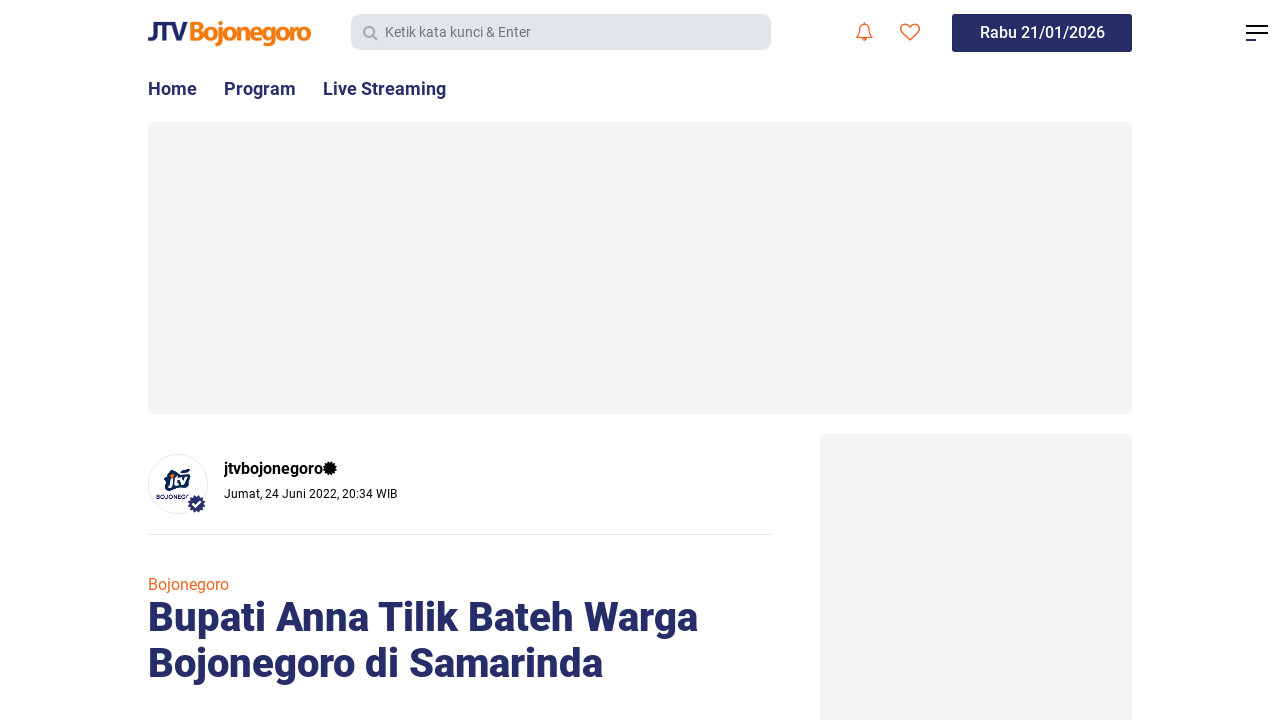

--- FILE ---
content_type: text/html; charset=utf-8
request_url: https://www.google.com/recaptcha/api2/aframe
body_size: 269
content:
<!DOCTYPE HTML><html><head><meta http-equiv="content-type" content="text/html; charset=UTF-8"></head><body><script nonce="lDCR2jxH1F-okZS9UMf0Pw">/** Anti-fraud and anti-abuse applications only. See google.com/recaptcha */ try{var clients={'sodar':'https://pagead2.googlesyndication.com/pagead/sodar?'};window.addEventListener("message",function(a){try{if(a.source===window.parent){var b=JSON.parse(a.data);var c=clients[b['id']];if(c){var d=document.createElement('img');d.src=c+b['params']+'&rc='+(localStorage.getItem("rc::a")?sessionStorage.getItem("rc::b"):"");window.document.body.appendChild(d);sessionStorage.setItem("rc::e",parseInt(sessionStorage.getItem("rc::e")||0)+1);localStorage.setItem("rc::h",'1768968488434');}}}catch(b){}});window.parent.postMessage("_grecaptcha_ready", "*");}catch(b){}</script></body></html>